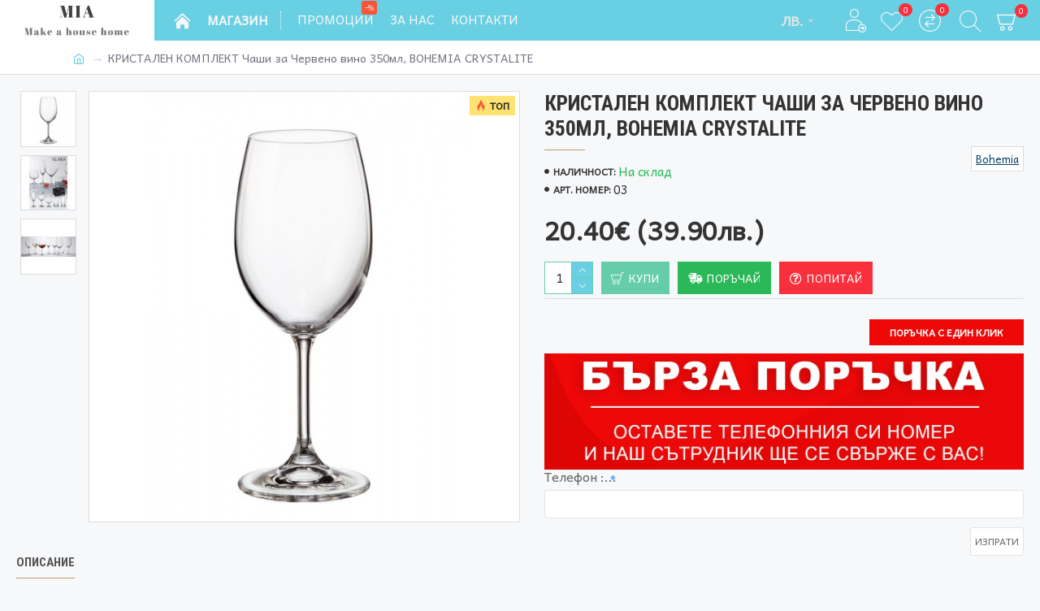

--- FILE ---
content_type: text/css
request_url: https://www.potrebi-bg.com/catalog/view/theme/default/stylesheet/one_click.css?v=3.0.41
body_size: 1227
content:
#buynow{position:relative;border:none;}#buynow span{display:inline-block;padding:0px 25px;float:right; background-color:#ee0808;color:#fff;line-height:32px;cursor:pointer;text-transform:uppercase;font-weight:700;}#buynow .buynow-form{bottom:0;margin-top:10px;color:#666;width:auto;height: 140px; left:0;z-index:9999;border:none;}#buynow .buynow-form .required{position:relative;}#buynow .buynow-form label{font-size:16px;font-weight:normal;line-height:1;margin-bottom:6px;}#buynow .buynow-form label::before{content: '* ';position:absolute;right:0;line-height:1.5;color:#4f98ff;}#buynow .buynow-form input{border-radius:3px;margin-top:3px;background:#ffffff;width:100%;border:0;resize:none;width:100%;line-height:33px;padding:0 5px;border:1px solid #E4E4E4;}#buynow .buynow-form .fr{float:right;}#buynow input [type= "submit " ]{border-radius:0;background:#4f98ff;color:#fff;text-transform:uppercase;font-weight:bold;width:115px;text-align:center;line-height:33px;height:33px;padding:0 10px;}#buynow .buynow-form .close{position:absolute;right:1px;top:-1px;color:red;opacity:.3;}#buynow .buynow-form .alert{padding:18px 20px 18px 20px;text-align:center;margin:0;}#buynow .buynow-form .close .fa{display:none;font-size:21px;} 
